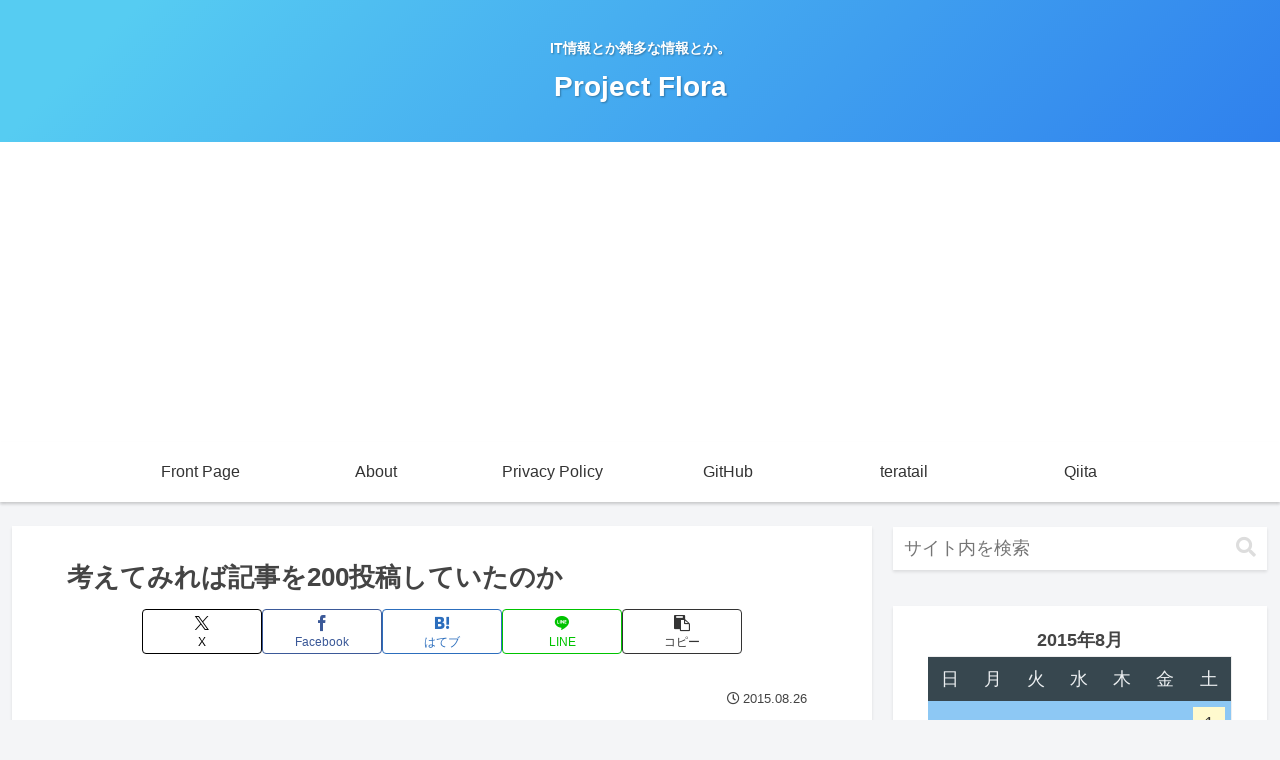

--- FILE ---
content_type: text/html; charset=utf-8
request_url: https://www.google.com/recaptcha/api2/aframe
body_size: 265
content:
<!DOCTYPE HTML><html><head><meta http-equiv="content-type" content="text/html; charset=UTF-8"></head><body><script nonce="dJZ5S7nI61fCNAuy_etijg">/** Anti-fraud and anti-abuse applications only. See google.com/recaptcha */ try{var clients={'sodar':'https://pagead2.googlesyndication.com/pagead/sodar?'};window.addEventListener("message",function(a){try{if(a.source===window.parent){var b=JSON.parse(a.data);var c=clients[b['id']];if(c){var d=document.createElement('img');d.src=c+b['params']+'&rc='+(localStorage.getItem("rc::a")?sessionStorage.getItem("rc::b"):"");window.document.body.appendChild(d);sessionStorage.setItem("rc::e",parseInt(sessionStorage.getItem("rc::e")||0)+1);localStorage.setItem("rc::h",'1769007505214');}}}catch(b){}});window.parent.postMessage("_grecaptcha_ready", "*");}catch(b){}</script></body></html>